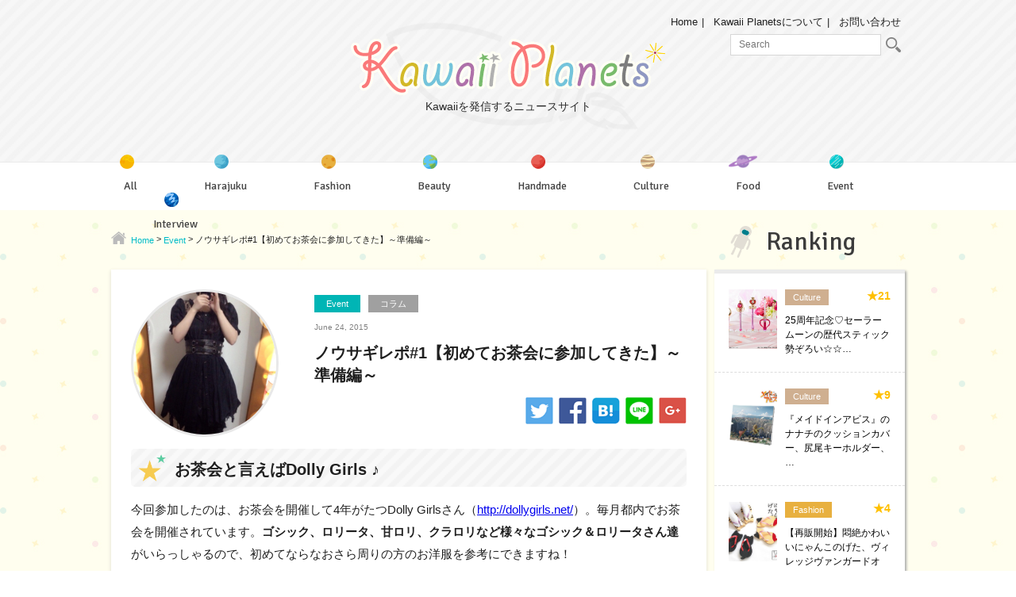

--- FILE ---
content_type: text/html; charset=UTF-8
request_url: https://kawaiiplanets.com/9426
body_size: 13666
content:
<!DOCTYPE html>
<html lang="ja">

<head>
	<meta charset="utf-8">
	<meta http-equiv="X-UA-Compatible" content="IE=edge">
	<meta name="viewport" content="width=device-width, initial-scale=1">
	<meta name="author" content="">

	<title>ノウサギレポ#1【初めてお茶会に参加してきた】～準備編～ | Kawaii Planets（カワイイプラネッツ）</title>
	<meta name="viewport" content="width=device-width, initial-scale=1, user-scalable=no;user-scalable=0;">
    <link href="https://fonts.googleapis.com/css?family=Signika" rel="stylesheet">
    <script type="text/javascript" src="/wp-content/themes/kawaii-planet/js/jquery.js" charset="UTF-8"></script>
    <script type="text/javascript" src="/wp-content/themes/kawaii-planet/js/masonry.pkgd.min.js" charset="UTF-8"></script>
    <script type="text/javascript" src="/wp-content/themes/kawaii-planet/js/function.js" charset="UTF-8"></script>
    <link type="text/css" rel="stylesheet" href="/wp-content/themes/kawaii-planet/css/normalize.css"/>
	
<!-- All In One SEO Pack 3.7.1[225,292] -->
<meta name="description"  content="こんにちは、ノウサギです。週末に、念願の「お茶会」に行ってきました！初めての参加だったので、「ドキドキドキドキ・・・」　きっと、初めてお茶会に参加するロリィタさんは、私のように分からないことや知りたいことも沢山あるかと思うので、少しでもお茶会のイメージが出来るように、ここでレポートしたいと思います！" />

<meta name="keywords"  content="algonquins,dolly girls,お茶会,初心者,event,コラム" />

<link rel="canonical" href="https://kawaiiplanets.com/9426" />
<meta property="og:type" content="article" />
<meta property="og:title" content="ノウサギレポ#1【初めてお茶会に参加してきた】～準備編～ | Kawaii Planets（カワイイプラネッツ）" />
<meta property="og:description" content="お茶会と言えばDolly Girls ♪ 今回参加したのは、お茶会を開催して4年がたつDolly Girlsさん（http://dollygirls.net/）。毎月都内でお茶会を開催されています。ゴシック、ロリータ、甘ロリ、クラロリなど様々なゴシック＆ロリータさん達がいらっしゃるので、初めてならなおさら周りの方のお洋服を参考にできますね！" />
<meta property="og:url" content="https://kawaiiplanets.com/9426" />
<meta property="og:site_name" content="Kawaii Planets（カワイイプラネッツ）" />
<meta property="og:image" content="https://kawaiiplanets.com/wp-content/uploads/2015/06/20150624124234-1024x1024.jpg" />
<meta property="article:published_time" content="2015-06-23T15:50:58Z" />
<meta property="article:modified_time" content="2017-01-26T03:30:39Z" />
<meta property="og:image:secure_url" content="https://kawaiiplanets.com/wp-content/uploads/2015/06/20150624124234-1024x1024.jpg" />
<meta name="twitter:card" content="summary" />
<meta name="twitter:title" content="ノウサギレポ#1【初めてお茶会に参加してきた】～準備編～ | Kawaii Planets（カワイイプラネッツ）" />
<meta name="twitter:description" content="お茶会と言えばDolly Girls ♪ 今回参加したのは、お茶会を開催して4年がたつDolly Girlsさん（http://dollygirls.net/）。毎月都内でお茶会を開催されています。ゴシック、ロリータ、甘ロリ、クラロリなど様々なゴシック＆ロリータさん達がいらっしゃるので、初めてならなおさら周りの方のお洋服を参考にできますね！" />
<meta name="twitter:image" content="https://kawaiiplanets.com/wp-content/uploads/2015/06/20150624124234-1024x1024.jpg" />
			<script type="text/javascript" >
				window.ga=window.ga||function(){(ga.q=ga.q||[]).push(arguments)};ga.l=+new Date;
				ga('create', 'UA-121405254-2', 'auto');
				// Plugins
				ga('require', 'outboundLinkTracker');
				ga('send', 'pageview');
			</script>
			<script async src="https://www.google-analytics.com/analytics.js"></script>
			<script async src="https://kawaiiplanets.com/wp-content/plugins/all-in-one-seo-pack/public/js/vendor/autotrack.js?ver=3.7.1"></script>
				<!-- All In One SEO Pack -->
<link rel='dns-prefetch' href='//s.w.org' />
		<script type="text/javascript">
			window._wpemojiSettings = {"baseUrl":"https:\/\/s.w.org\/images\/core\/emoji\/13.0.1\/72x72\/","ext":".png","svgUrl":"https:\/\/s.w.org\/images\/core\/emoji\/13.0.1\/svg\/","svgExt":".svg","source":{"concatemoji":"https:\/\/kawaiiplanets.com\/wp-includes\/js\/wp-emoji-release.min.js?ver=5.6.16"}};
			!function(e,a,t){var n,r,o,i=a.createElement("canvas"),p=i.getContext&&i.getContext("2d");function s(e,t){var a=String.fromCharCode;p.clearRect(0,0,i.width,i.height),p.fillText(a.apply(this,e),0,0);e=i.toDataURL();return p.clearRect(0,0,i.width,i.height),p.fillText(a.apply(this,t),0,0),e===i.toDataURL()}function c(e){var t=a.createElement("script");t.src=e,t.defer=t.type="text/javascript",a.getElementsByTagName("head")[0].appendChild(t)}for(o=Array("flag","emoji"),t.supports={everything:!0,everythingExceptFlag:!0},r=0;r<o.length;r++)t.supports[o[r]]=function(e){if(!p||!p.fillText)return!1;switch(p.textBaseline="top",p.font="600 32px Arial",e){case"flag":return s([127987,65039,8205,9895,65039],[127987,65039,8203,9895,65039])?!1:!s([55356,56826,55356,56819],[55356,56826,8203,55356,56819])&&!s([55356,57332,56128,56423,56128,56418,56128,56421,56128,56430,56128,56423,56128,56447],[55356,57332,8203,56128,56423,8203,56128,56418,8203,56128,56421,8203,56128,56430,8203,56128,56423,8203,56128,56447]);case"emoji":return!s([55357,56424,8205,55356,57212],[55357,56424,8203,55356,57212])}return!1}(o[r]),t.supports.everything=t.supports.everything&&t.supports[o[r]],"flag"!==o[r]&&(t.supports.everythingExceptFlag=t.supports.everythingExceptFlag&&t.supports[o[r]]);t.supports.everythingExceptFlag=t.supports.everythingExceptFlag&&!t.supports.flag,t.DOMReady=!1,t.readyCallback=function(){t.DOMReady=!0},t.supports.everything||(n=function(){t.readyCallback()},a.addEventListener?(a.addEventListener("DOMContentLoaded",n,!1),e.addEventListener("load",n,!1)):(e.attachEvent("onload",n),a.attachEvent("onreadystatechange",function(){"complete"===a.readyState&&t.readyCallback()})),(n=t.source||{}).concatemoji?c(n.concatemoji):n.wpemoji&&n.twemoji&&(c(n.twemoji),c(n.wpemoji)))}(window,document,window._wpemojiSettings);
		</script>
		<style type="text/css">
img.wp-smiley,
img.emoji {
	display: inline !important;
	border: none !important;
	box-shadow: none !important;
	height: 1em !important;
	width: 1em !important;
	margin: 0 .07em !important;
	vertical-align: -0.1em !important;
	background: none !important;
	padding: 0 !important;
}
</style>
	<link rel='stylesheet' id='wp-block-library-css'  href='https://kawaiiplanets.com/wp-includes/css/dist/block-library/style.min.css?ver=5.6.16' type='text/css' media='all' />
<style id='wp-block-library-inline-css' type='text/css'>
.has-text-align-justify{text-align:justify;}
</style>
<link rel='stylesheet' id='contact-form-7-css'  href='https://kawaiiplanets.com/wp-content/plugins/contact-form-7/includes/css/styles.css?ver=5.3.1' type='text/css' media='all' />
<link rel='stylesheet' id='menu-image-css'  href='https://kawaiiplanets.com/wp-content/plugins/menu-image/includes/css/menu-image.css?ver=2.9.6' type='text/css' media='all' />
<link rel='stylesheet' id='social-widget-css'  href='https://kawaiiplanets.com/wp-content/plugins/social-media-widget/social_widget.css?ver=5.6.16' type='text/css' media='all' />
<link rel='stylesheet' id='wordpress-popular-posts-css-css'  href='https://kawaiiplanets.com/wp-content/plugins/wordpress-popular-posts/assets/css/wpp.css?ver=5.2.4' type='text/css' media='all' />
<link rel='stylesheet' id='style-css'  href='https://kawaiiplanets.com/wp-content/themes/kawaii-planet/style.css?ver=5.6.16' type='text/css' media='all' />
<link rel='stylesheet' id='wp-members-css'  href='https://kawaiiplanets.com/wp-content/plugins/wp-members/assets/css/forms/generic-no-float.min.css?ver=3.3.7.1' type='text/css' media='all' />
<link rel='stylesheet' id='jetpack_css-css'  href='https://kawaiiplanets.com/wp-content/plugins/jetpack/css/jetpack.css?ver=9.2.4' type='text/css' media='all' />
<link rel='stylesheet' id='OpenSans-css'  href='//fonts.googleapis.com/css?family=Open+Sans%3A400%2C600%2C700%2C800&#038;ver=5.6.16' type='text/css' media='all' />
<script type='text/javascript' src='https://kawaiiplanets.com/wp-includes/js/jquery/jquery.min.js?ver=3.5.1' id='jquery-core-js'></script>
<script type='text/javascript' src='https://kawaiiplanets.com/wp-includes/js/jquery/jquery-migrate.min.js?ver=3.3.2' id='jquery-migrate-js'></script>
<script type='text/javascript' src='https://kawaiiplanets.com/wp-content/plugins/lunametrics_socialengagement/js/ga_social_tracking.js?ver=5.6.16' id='gasocialtracking-js'></script>
<script type='text/javascript' src='https://kawaiiplanets.com/wp-content/plugins/lunametrics_socialengagement/js/head_twitter_linkedin.js?ver=5.6.16' id='twitterlinkedin-js'></script>
<script type='application/json' id='wpp-json'>
{"sampling_active":0,"sampling_rate":100,"ajax_url":"https:\/\/kawaiiplanets.com\/wp-json\/wordpress-popular-posts\/v1\/popular-posts","ID":9426,"token":"5752d816c9","lang":0,"debug":0}
</script>
<script type='text/javascript' src='https://kawaiiplanets.com/wp-content/plugins/wordpress-popular-posts/assets/js/wpp.min.js?ver=5.2.4' id='wpp-js-js'></script>
<link rel="https://api.w.org/" href="https://kawaiiplanets.com/wp-json/" /><link rel="alternate" type="application/json" href="https://kawaiiplanets.com/wp-json/wp/v2/posts/9426" /><link rel="EditURI" type="application/rsd+xml" title="RSD" href="https://kawaiiplanets.com/xmlrpc.php?rsd" />
<link rel="wlwmanifest" type="application/wlwmanifest+xml" href="https://kawaiiplanets.com/wp-includes/wlwmanifest.xml" /> 
<meta name="generator" content="WordPress 5.6.16" />
<link rel='shortlink' href='https://kawaiiplanets.com/?p=9426' />
<link rel="alternate" type="application/json+oembed" href="https://kawaiiplanets.com/wp-json/oembed/1.0/embed?url=https%3A%2F%2Fkawaiiplanets.com%2F9426" />
<link rel="alternate" type="text/xml+oembed" href="https://kawaiiplanets.com/wp-json/oembed/1.0/embed?url=https%3A%2F%2Fkawaiiplanets.com%2F9426&#038;format=xml" />
<!-- Favicon Rotator -->
<link rel="shortcut icon" href="https://kawaiiplanets.com/wp-content/uploads/2017/02/nav02_icon1-16x16.png" />
<!-- End Favicon Rotator -->

<!-- BEGIN: WP Social Bookmarking Light HEAD -->


<script>
    (function (d, s, id) {
        var js, fjs = d.getElementsByTagName(s)[0];
        if (d.getElementById(id)) return;
        js = d.createElement(s);
        js.id = id;
        js.src = "//connect.facebook.net/en_US/sdk.js#xfbml=1&version=v2.7";
        fjs.parentNode.insertBefore(js, fjs);
    }(document, 'script', 'facebook-jssdk'));
</script>

<style type="text/css">
    .wp_social_bookmarking_light{
    border: 0 !important;
    padding: 10px 0 20px 0 !important;
    margin: 0 !important;
}
.wp_social_bookmarking_light div{
    float: left !important;
    border: 0 !important;
    padding: 0 !important;
    margin: 0 5px 0px 0 !important;
    min-height: 30px !important;
    line-height: 18px !important;
    text-indent: 0 !important;
}
.wp_social_bookmarking_light img{
    border: 0 !important;
    padding: 0;
    margin: 0;
    vertical-align: top !important;
}
.wp_social_bookmarking_light_clear{
    clear: both !important;
}
#fb-root{
    display: none;
}
.wsbl_twitter{
    width: 100px;
}
.wsbl_facebook_like iframe{
    max-width: none !important;
}
</style>
<!-- END: WP Social Bookmarking Light HEAD -->
<!-- ## NXS/OG ## --><!-- ## NXSOGTAGS ## --><!-- ## NXS/OG ## -->
<!-- Enhancing CSS Plugin -->
<link rel="stylesheet" href="https://kawaiiplanets.com/EnhancingCSS.css" type="text/css" />

<body>
    <header>
        <div id="header_wrapper">
            <div class="container">
                <div id="sp_nav">
                    <span id="line01"></span>
                    <span id="line02"></span>
                    <span id="line03"></span>
                </div>

                                <div id="head_logo">
                    <a href="https://kawaiiplanets.com/"><div><img src="/wp-content/themes/kawaii-planet/images/logo.png" alt="Kawaii Planets"/></div>
                    <p id="logo_p">Kawaiiを発信するニュースサイト</p></a>
                </div>
                
                <div id="mininav" class="clearfix">
                    <ul>
                        <li><a href="https://kawaiiplanets.com/">Home</a></li>
                        <li><a href="https://kawaiiplanets.com/about">Kawaii Planetsについて</a></li>
                        <li><a href="https://kawaiiplanets.com/contact">お問い合わせ</a></li>
                    </ul> 
                    <div id="head_search">
                    	<form method="get" id="searchform" action="https://kawaiiplanets.com/">
                        	<input type="search" value="" name="s" id="s" placeholder="Search"/>
                        	<button type="submit" id="searchsubmit" value="" class="btn"><img src="/wp-content/themes/kawaii-planet/images/search_icon.png" alt="search"/></button>
                        </form>
                    </div>
                </div>

                <div id="sp_search_btn"><img src="/wp-content/themes/kawaii-planet/images/sp_search.png" alt="search"/></div>

                <div id="sp_search">
                    <form method="get" id="searchform_sp" action="https://kawaiiplanets.com/">
                        <input type="search" value="" name="s" id="s" placeholder="検索キーワードを入力"/>
                        <button type="submit" id="searchsubmit" value="">検索</button>
                    </form>
                    <a class="close" href="#"><img src="/wp-content/themes/kawaii-planet/images/search_close.png" alt="X"/></a>
                </div>

                <nav id="main_nav" class="clearfix">
                	<div id="main_nav_wrap">
	                    <h6>Category</h6>
	                    <div class="menu-category-menu-container"><ul id="head_cat" class="menu"><li id="menu-item-32820" class="menu-item menu-item-type-post_type menu-item-object-page current_page_parent menu-item-32820"><a href="https://kawaiiplanets.com/all" class="menu-image-title-after menu-image-not-hovered"><img width="31" height="31" src="https://kawaiiplanets.com/wp-content/uploads/2017/01/nav01_icon1.png" class="menu-image menu-image-title-after" alt="" loading="lazy" /><span class="menu-image-title-after menu-image-title">All</span></a></li>
<li id="menu-item-32821" class="menu-item menu-item-type-taxonomy menu-item-object-category menu-item-32821"><a href="https://kawaiiplanets.com/category/harajuku" class="menu-image-title-after menu-image-not-hovered"><img width="31" height="32" src="https://kawaiiplanets.com/wp-content/uploads/2017/01/nav02_icon1.png" class="menu-image menu-image-title-after" alt="" loading="lazy" /><span class="menu-image-title-after menu-image-title">Harajuku</span></a></li>
<li id="menu-item-32822" class="menu-item menu-item-type-taxonomy menu-item-object-category menu-item-32822"><a href="https://kawaiiplanets.com/category/fashion" class="menu-image-title-after menu-image-not-hovered"><img width="31" height="32" src="https://kawaiiplanets.com/wp-content/uploads/2017/01/nav03_icon1.png" class="menu-image menu-image-title-after" alt="" loading="lazy" /><span class="menu-image-title-after menu-image-title">Fashion</span></a></li>
<li id="menu-item-32823" class="menu-item menu-item-type-taxonomy menu-item-object-category menu-item-32823"><a href="https://kawaiiplanets.com/category/beauty" class="menu-image-title-after menu-image-not-hovered"><img width="30" height="31" src="https://kawaiiplanets.com/wp-content/uploads/2017/01/nav04_icon1.png" class="menu-image menu-image-title-after" alt="" loading="lazy" /><span class="menu-image-title-after menu-image-title">Beauty</span></a></li>
<li id="menu-item-32824" class="menu-item menu-item-type-taxonomy menu-item-object-category menu-item-32824"><a href="https://kawaiiplanets.com/category/handmade" class="menu-image-title-after menu-image-not-hovered"><img width="31" height="32" src="https://kawaiiplanets.com/wp-content/uploads/2017/01/nav05_icon1.png" class="menu-image menu-image-title-after" alt="" loading="lazy" /><span class="menu-image-title-after menu-image-title">Handmade</span></a></li>
<li id="menu-item-32825" class="menu-item menu-item-type-taxonomy menu-item-object-category menu-item-32825"><a href="https://kawaiiplanets.com/category/culture" class="menu-image-title-after menu-image-not-hovered"><img width="32" height="32" src="https://kawaiiplanets.com/wp-content/uploads/2017/01/nav06_icon1.png" class="menu-image menu-image-title-after" alt="" loading="lazy" /><span class="menu-image-title-after menu-image-title">Culture</span></a></li>
<li id="menu-item-32826" class="menu-item menu-item-type-taxonomy menu-item-object-category menu-item-32826"><a href="https://kawaiiplanets.com/category/food" class="menu-image-title-after menu-image-not-hovered"><img width="48" height="22" src="https://kawaiiplanets.com/wp-content/uploads/2017/01/nav07_icon-48x221.png" class="menu-image menu-image-title-after" alt="" loading="lazy" /><span class="menu-image-title-after menu-image-title">Food</span></a></li>
<li id="menu-item-32827" class="menu-item menu-item-type-taxonomy menu-item-object-category current-post-ancestor current-menu-parent current-post-parent menu-item-32827"><a href="https://kawaiiplanets.com/category/event" class="menu-image-title-after menu-image-not-hovered"><img width="31" height="32" src="https://kawaiiplanets.com/wp-content/uploads/2017/01/nav08_icon1.png" class="menu-image menu-image-title-after" alt="" loading="lazy" /><span class="menu-image-title-after menu-image-title">Event</span></a></li>
<li id="menu-item-32828" class="menu-item menu-item-type-taxonomy menu-item-object-category menu-item-32828"><a href="https://kawaiiplanets.com/category/interview" class="menu-image-title-after menu-image-not-hovered"><img width="31" height="31" src="https://kawaiiplanets.com/wp-content/uploads/2017/01/nav09_icon1.png" class="menu-image menu-image-title-after" alt="" loading="lazy" /><span class="menu-image-title-after menu-image-title">Interview</span></a></li>
</ul></div>	                    <h6>About Us</h6>
                        <div class="menu-about-head-container"><ul id="head_about" class="menu"><li id="menu-item-32797" class="menu-item menu-item-type-post_type menu-item-object-page menu-item-32797"><a href="https://kawaiiplanets.com/about">Kawaii Planetsについて</a></li>
<li id="menu-item-32798" class="menu-item menu-item-type-post_type menu-item-object-page menu-item-32798"><a href="https://kawaiiplanets.com/press">プレスリリース募集</a></li>
<li id="menu-item-32799" class="menu-item menu-item-type-post_type menu-item-object-page menu-item-32799"><a href="https://kawaiiplanets.com/coverage">取材依頼</a></li>
<li id="menu-item-32800" class="menu-item menu-item-type-post_type menu-item-object-page menu-item-32800"><a href="https://kawaiiplanets.com/contact">お問い合わせ</a></li>
</ul></div>	                </div>
                </nav>

            </div>
        </div>
    </header>
    <div id="overlay"></div>
    <div id="wrap" class="clearfix"><div class="container">
    <div class="left-column blog-page">
        <div class="breadcrumbs" typeof="BreadcrumbList">
            <!-- Breadcrumb NavXT 6.6.0 -->
<span property="itemListElement" typeof="ListItem"><a property="item" typeof="WebPage" title="Go to Kawaii Planets（カワイイプラネッツ）." href="https://kawaiiplanets.com" class="home"><span property="name">Home</span></a><meta property="position" content="1"></span> &gt; <span property="itemListElement" typeof="ListItem"><a property="item" typeof="WebPage" title="Go to the Event category archives." href="https://kawaiiplanets.com/category/event" class="taxonomy category"><span property="name">Event</span></a><meta property="position" content="2"></span> &gt; <span property="itemListElement" typeof="ListItem"><span property="name">ノウサギレポ#1【初めてお茶会に参加してきた】～準備編～</span><meta property="position" content="3"></span>        </div>
        <div class="blog_post_wrap">
                            <div class="clearfix">
                                    <div class="blog-post">
	<div class="clearfix">
		<div class="blog-featured-image">
			<img src="https://kawaiiplanets.com/wp-content/plugins/lazy-load/images/1x1.trans.gif" data-lazy-src="https://kawaiiplanets.com/wp-content/uploads/2015/06/20150624124234.jpg" width="768" height="768" class="attachment-medium_large size-medium_large wp-post-image" alt loading="lazy" srcset="https://kawaiiplanets.com/wp-content/uploads/2015/06/20150624124234.jpg 1200w, https://kawaiiplanets.com/wp-content/uploads/2015/06/20150624124234-150x150.jpg 150w, https://kawaiiplanets.com/wp-content/uploads/2015/06/20150624124234-300x300.jpg 300w, https://kawaiiplanets.com/wp-content/uploads/2015/06/20150624124234-1024x1024.jpg 1024w" sizes="(max-width: 768px) 100vw, 768px"><noscript><img width="768" height="768" src="https://kawaiiplanets.com/wp-content/uploads/2015/06/20150624124234.jpg" class="attachment-medium_large size-medium_large wp-post-image" alt="" loading="lazy" srcset="https://kawaiiplanets.com/wp-content/uploads/2015/06/20150624124234.jpg 1200w, https://kawaiiplanets.com/wp-content/uploads/2015/06/20150624124234-150x150.jpg 150w, https://kawaiiplanets.com/wp-content/uploads/2015/06/20150624124234-300x300.jpg 300w, https://kawaiiplanets.com/wp-content/uploads/2015/06/20150624124234-1024x1024.jpg 1024w" sizes="(max-width: 768px) 100vw, 768px" /></noscript>		</div>
		<div class="blog-info">		
			<ul class="blog-cat post-cat clearfix">

			<li><a href="https://kawaiiplanets.com/category/event" title="Event" class="cat-tag-651">Event</a></li><li><a href="https://kawaiiplanets.com/category/column" title="コラム" class="cat-tag-49">コラム</a></li>
			</ul>
			<p class="blog-post-meta">June 24, 2015</p>
			<h1 class="blog-post-title">ノウサギレポ#1【初めてお茶会に参加してきた】～準備編～</h1>

			<div class="square-social">
							<a href="http://twitter.com/share?url=https://kawaiiplanets.com/9426" target="_blank"><img src="/wp-content/themes/kawaii-planet/images/sq_tw.png" alt="Twitter"></a>
				<a href="http://www.facebook.com/share.php?u=https://kawaiiplanets.com/9426" onclick="window.open(this.href, 'FBwindow', 'width=650, height=450, menubar=no, toolbar=no, scrollbars=yes'); return false;"><img src="/wp-content/themes/kawaii-planet/images/sq_fa.png" alt="Facebook"></a>
				<a href="http://b.hatena.ne.jp/entry/https://kawaiiplanets.com/9426" class="hatena-bookmark-button" data-hatena-bookmark-layout="simple" title=""><img src="/wp-content/themes/kawaii-planet/images/sq_b.png" alt="はてなブックマーク" /></a>
				<script type="text/javascript" src="//b.st-hatena.com/js/bookmark_button.js" charset="utf-8" async="async"></script>
				<a href="http://line.me/R/msg/text/?https://kawaiiplanets.com/9426" target="_blank"><img src="/wp-content/themes/kawaii-planet/images/sq_li.png" alt="LINE"></a>
				<a href="https://plus.google.com/share?url=https://kawaiiplanets.com/9426" onclick="window.open(this.href, 'Gwindow', 'width=650, height=450, menubar=no, toolbar=no, scrollbars=yes'); return false;"><img src="/wp-content/themes/kawaii-planet/images/sq_goo.png" alt="Google+"></a>
			</div>
		</div>
	</div>
	
	<div class="blog-content">
		
		
		<!-- Render Custom Fields 1 -->
		
		
		
		
		
		
		
		<!-- /Render Custom Fields 1 -->


		<!-- Render Custom Fields 2 -->
		
		
		
		
		
		
		
		<!-- /Render Custom Fields 2 -->


		<!-- Render Custom Fields 3 -->
		
		
		
		
		
		
		
		<!-- /Render Custom Fields 3 -->


		<!-- Render Custom Fields 4 -->
		
		
		
		
		
		
		
		<!-- /Render Custom Fields 4 -->


		<!-- Render Custom Fields 5 -->
		
		
		
		
		
		
		
		<!-- /Render Custom Fields 5 -->


		<!-- Render Custom Fields 6 -->
		
		
		
		
		
		
		
		<!-- /Render Custom Fields 6 -->


		<!-- Render Custom Fields 7 -->
		
		
		
		
		
		
		
		<!-- /Render Custom Fields 7 -->


		<!-- Render Custom Fields 8 -->
		
		
		
		
		
		
		
		<!-- /Render Custom Fields 8 -->


		<!-- Render Custom Fields 9 -->
		
		
		
		
		
		
		
		<!-- /Render Custom Fields 9 -->


		<!-- Render Custom Fields 10 -->
		
		
		
		
		
		
		
		<!-- /Render Custom Fields 10 -->


	<h2>お茶会と言えばDolly Girls ♪</h2>
<p>今回参加したのは、お茶会を開催して4年がたつDolly Girlsさん（<a href="http://dollygirls.net/" target="_blank">http://dollygirls.net/</a>）。毎月都内でお茶会を開催されています。<strong>ゴシック、ロリータ、甘ロリ、クラロリなど様々なゴシック＆ロリータさん達</strong>がいらっしゃるので、初めてならなおさら周りの方のお洋服を参考にできますね！</p>
<p><span style="text-decoration: underline">初心者歓迎のお茶</span>会で、これからお洋服を買う人の相談も乗ってくれる！というテーマでしたので、初心者の私も安心して参加できました。</p>
<p>Dolly Girlsさんは、お茶会前に参加者限定で参加できる掲示板があるので、ここで会話することも出来るんです。まずは挨拶を書き込みますφ(ﾟ-ﾟ=)</p>
<p><img src="https://kawaiiplanets.com/wp-content/plugins/lazy-load/images/1x1.trans.gif" data-lazy-src="http://dollygirls.net/images/logo.png" loading="lazy" class="alignnone" alt width="146" height="116"><noscript><img loading="lazy" class="alignnone" src="http://dollygirls.net/images/logo.png" alt="" width="146" height="116" /></noscript>　</p>
<pre>引用：<a href="http://dollygirls.net/" target="_blank">dollygirls.net</a></pre>
<p>掲示板を見ていると、<strong>あ！！どうやら、同じく初心者の方がいるようです！</strong>ちょっと安心しました。</p>
<p>&nbsp;</p>
<h2>お茶会当日のコーデとお買いもの</h2>
<p>お茶会は、以前に購入した黒の<strong><a href="http://www.algonquins.co.jp/" target="_blank">ALGONQUINS</a>のワンピース</strong>を着よう！と思っているのですが、まだまだトータルでコーデが出来るようなアイテムがありません。私は古着やパンクっぽい服装を日常的に着ているので、可愛いロリータやゴスロリのお洋服やアイテムを持っていないんです。</p>
<p>そこで、<strong>ゴシック系のファッション</strong>を好んでおられる「<strong>クマ先輩</strong>」に相談してみました。相談内容はこんな感じ。</p>
<p><img src="https://kawaiiplanets.com/wp-content/plugins/lazy-load/images/1x1.trans.gif" data-lazy-src="https://kawaiiplanets.com/wp-content/uploads/2015/06/100usa.png" loading="lazy" class="alignnone size-full wp-image-9391" alt="100usa" width="100" height="131"><noscript><img loading="lazy" class="alignnone size-full wp-image-9391" src="https://kawaiiplanets.com/wp-content/uploads/2015/06/100usa.png" alt="100usa" width="100" height="131" /></noscript>　　<strong>「教えてクマ先輩(*^(エ)^)ノ」</strong>　<img src="https://kawaiiplanets.com/wp-content/plugins/lazy-load/images/1x1.trans.gif" data-lazy-src="https://kawaiiplanets.com/wp-content/uploads/2015/06/100.png" loading="lazy" class="alignnone size-full wp-image-9390" alt="100" width="100" height="92"><noscript><img loading="lazy" class="alignnone size-full wp-image-9390" src="https://kawaiiplanets.com/wp-content/uploads/2015/06/100.png" alt="100" width="100" height="92" /></noscript></p>
<p>&nbsp;</p>
<p>・ALGONQUINSのワンピースを着たい<br />・ゴシックロリータにしたいので、何と合わせたらよいか<br />・スチームパンク的な要素も取り入れたい</p>
<p>ちょっと余談ですが、私は昔から、<strong>色々なテイストの服を自分なりに組み合わせて着るのが好き</strong>です。何系と一言では言えません。古着屋さんで買う事もあれば、母のお下がりの服を着ることもあり、美術館やギャラリーでアクセを買ったり、自分で布を買ってきて、デザイナーさんに依頼をして服をこしらえてもらったり、、そんな風に、自分の好きなものを様々なテイストのファッションから見つけてきます。</p>
<p>そこで今回のお茶会に参加する中で、<br /> <strong>「ブランドを問わず可愛いと思ったアイテムを組み合わせて、自分の好きなゴシックロリータスタイルを見つける」</strong><br /> を目標にしました！</p>
<p>実際にお買い物をしたのは、クマ先輩がこちらに記事にしているので、是非見てくださいね。<br /><a href="https://kawaiiplanets.com/9385" target="_blank">ゴシック＆ロリータコーデ原宿お買い物ツアー　第1回　with守P</a></p>
<p>ちなみに、こんな感じで当日は行きましたよ！</p>
<p>・ALGONQUINSのワンピース　ヘッドアクセ<br />・SEX POTのスカート<br />・h.NAOTOのベルト<br />・PUTUMAYOの靴下</p>
<p><img src="https://kawaiiplanets.com/wp-content/plugins/lazy-load/images/1x1.trans.gif" data-lazy-src="https://kawaiiplanets.com/wp-content/uploads/2015/06/08.png" loading="lazy" class="alignnone size-full wp-image-9407" alt="08" width="400" height="533" srcset="https://kawaiiplanets.com/wp-content/uploads/2015/06/08.png 400w, https://kawaiiplanets.com/wp-content/uploads/2015/06/08-225x300.png 225w, https://kawaiiplanets.com/wp-content/uploads/2015/06/08-113x150.png 113w" sizes="(max-width: 400px) 100vw, 400px"><noscript><img loading="lazy" class="alignnone size-full wp-image-9407" src="https://kawaiiplanets.com/wp-content/uploads/2015/06/08.png" alt="08" width="400" height="533" srcset="https://kawaiiplanets.com/wp-content/uploads/2015/06/08.png 400w, https://kawaiiplanets.com/wp-content/uploads/2015/06/08-225x300.png 225w, https://kawaiiplanets.com/wp-content/uploads/2015/06/08-113x150.png 113w" sizes="(max-width: 400px) 100vw, 400px" /></noscript></p>
<p>写真には載っていませんが、</p>
<p>・ケニアの手作りネックレス<br />・MISSONIの黒のカバン<br />・通販で買った安い厚底靴（黒）</p>
<p>で、全身コーデの完成です。ね、バラバラでしょう。（笑）</p>
<p><strong>パニエはあったほうがコルセット風のベルトとも相性が良かった</strong>のですが、黒のパニエの手持ちがなかったので断念しました。パニエは無いですが、腰骨が結構しっかりしているので問題なくスカートの膨らみもあり、バランスが取れました。（お茶会当日にその話をしたら、Dolly Girls主催者のLadyさんから、天然のパニエですね！と仰ってもらったので、何だか得した気がしました笑）</p>
<p>自分的にはゴスロリでコーデしたつもりなのですが、いろんな要素が入っていて、もはや何系なのかは分かりません。</p>
<p>「本当にこれでお茶会に行っていいのかな」</p>
<p>「ちゃんとゴシック&amp;ロリータになれてるのかな」</p>
<p>と、若干不安になりましたが、何よりも、</p>
<p><strong>「自分が気に入った服を着たいように着ているので、これで良し！」</strong></p>
<p>と思い、お茶会用コーデの準備を終えました。　あと2日たてばお茶会の当日です。</p>
<p>&nbsp;</p>
<p>準備編はこれで終了！　次回はお茶会当日編をお送りします。お楽しみに！</p>
		
	</div>

	<div class="blog-content-bottom">
		<ul class="bottom-cat">

		<li><a href="https://kawaiiplanets.com/category/event" title="Event" class="cat-651">Event</a></li><li><a href="https://kawaiiplanets.com/category/column" title="コラム" class="cat-49">コラム</a></li>
		</ul>

		<ul class="blog-tag post-tag">
			<li><a href="https://kawaiiplanets.com/tag/algonquins">ALGONQUINS</a></li><li><a href="https://kawaiiplanets.com/tag/dolly-girls">Dolly Girls</a></li><li><a href="https://kawaiiplanets.com/tag/%e3%81%8a%e8%8c%b6%e4%bc%9a">お茶会</a></li><li><a href="https://kawaiiplanets.com/tag/%e5%88%9d%e5%bf%83%e8%80%85">初心者</a></li>		</ul>

		<div class="share-btn clearfix">
			<a class="fa-btn" href="http://www.facebook.com/share.php?u=https://kawaiiplanets.com/9426" onclick="window.open(this.href, 'FBwindow', 'width=650, height=450, menubar=no, toolbar=no, scrollbars=yes'); return false;">Share</a>
			<a class="tw-btn" href="http://twitter.com/share?url=https://kawaiiplanets.com/9426" target="_blank">Tweet</a>
		</div>
	</div>

	</div><!-- /.blog-post -->                </div>
                    </div>


                    <div>
                <div class="related-item-wrapper">
                    <h2>Recommend Posts</h2>

                    <div class="clearfix">
                                                    <article class="related-item post cat-651">
                                <a class="clearfix" href="https://kawaiiplanets.com/9385">
                                    <div class="article_image">
                                        <img src="https://kawaiiplanets.com/wp-content/plugins/lazy-load/images/1x1.trans.gif" data-lazy-src="https://kawaiiplanets.com/wp-content/uploads/2015/06/03-113x150.png" width="113" height="150" class="attachment-post-thumbnail size-post-thumbnail wp-post-image" alt loading="lazy" srcset="https://kawaiiplanets.com/wp-content/uploads/2015/06/03-113x150.png 113w, https://kawaiiplanets.com/wp-content/uploads/2015/06/03-225x300.png 225w, https://kawaiiplanets.com/wp-content/uploads/2015/06/03.png 400w" sizes="(max-width: 113px) 100vw, 113px"><noscript><img width="113" height="150" src="https://kawaiiplanets.com/wp-content/uploads/2015/06/03-113x150.png" class="attachment-post-thumbnail size-post-thumbnail wp-post-image" alt="" loading="lazy" srcset="https://kawaiiplanets.com/wp-content/uploads/2015/06/03-113x150.png 113w, https://kawaiiplanets.com/wp-content/uploads/2015/06/03-225x300.png 225w, https://kawaiiplanets.com/wp-content/uploads/2015/06/03.png 400w" sizes="(max-width: 113px) 100vw, 113px" /></noscript>                                    </div>
                                    <div class="article_info">
                                        <div class="article_meta clearfix">
                                            <div class="category"><span
                                                    class="cat-tag-651">Event</span>
                                            </div>
                                            <div class="like">★1,485</div>
                                        </div>
                                        <h3 class="article_title">ゴシック＆ロリータコーデ原宿お買い物ツアー　第1回…</h3>
                                    </div>
                                    <div class="image_mask"></div>
                                </a>
                            </article>
                                                        <article class="related-item post cat-4">
                                <a class="clearfix" href="https://kawaiiplanets.com/36002">
                                    <div class="article_image">
                                        <img src="https://kawaiiplanets.com/wp-content/plugins/lazy-load/images/1x1.trans.gif" data-lazy-src="https://kawaiiplanets.com/wp-content/uploads/2017/02/01.png" width="508" height="248" class="attachment-post-thumbnail size-post-thumbnail wp-post-image" alt loading="lazy" srcset="https://kawaiiplanets.com/wp-content/uploads/2017/02/01.png 508w, https://kawaiiplanets.com/wp-content/uploads/2017/02/01-500x244.png 500w, https://kawaiiplanets.com/wp-content/uploads/2017/02/01-350x171.png 350w, https://kawaiiplanets.com/wp-content/uploads/2017/02/01-24x12.png 24w, https://kawaiiplanets.com/wp-content/uploads/2017/02/01-36x18.png 36w, https://kawaiiplanets.com/wp-content/uploads/2017/02/01-48x23.png 48w" sizes="(max-width: 508px) 100vw, 508px"><noscript><img width="508" height="248" src="https://kawaiiplanets.com/wp-content/uploads/2017/02/01.png" class="attachment-post-thumbnail size-post-thumbnail wp-post-image" alt="" loading="lazy" srcset="https://kawaiiplanets.com/wp-content/uploads/2017/02/01.png 508w, https://kawaiiplanets.com/wp-content/uploads/2017/02/01-500x244.png 500w, https://kawaiiplanets.com/wp-content/uploads/2017/02/01-350x171.png 350w, https://kawaiiplanets.com/wp-content/uploads/2017/02/01-24x12.png 24w, https://kawaiiplanets.com/wp-content/uploads/2017/02/01-36x18.png 36w, https://kawaiiplanets.com/wp-content/uploads/2017/02/01-48x23.png 48w" sizes="(max-width: 508px) 100vw, 508px" /></noscript>                                    </div>
                                    <div class="article_info">
                                        <div class="article_meta clearfix">
                                            <div class="category"><span
                                                    class="cat-tag-4">Fashion</span>
                                            </div>
                                            <div class="like">★21,872</div>
                                        </div>
                                        <h3 class="article_title">【お茶会】こんなルールがあるって知ってた？【ロリィ…</h3>
                                    </div>
                                    <div class="image_mask"></div>
                                </a>
                            </article>
                                                        <article class="related-item post cat-651">
                                <a class="clearfix" href="https://kawaiiplanets.com/9624">
                                    <div class="article_image">
                                        <img src="https://kawaiiplanets.com/wp-content/plugins/lazy-load/images/1x1.trans.gif" data-lazy-src="https://kawaiiplanets.com/wp-content/uploads/2015/06/IMG_90651-150x100.jpg" width="150" height="100" class="attachment-post-thumbnail size-post-thumbnail wp-post-image" alt loading="lazy" srcset="https://kawaiiplanets.com/wp-content/uploads/2015/06/IMG_90651-150x100.jpg 150w, https://kawaiiplanets.com/wp-content/uploads/2015/06/IMG_90651-300x200.jpg 300w, https://kawaiiplanets.com/wp-content/uploads/2015/06/IMG_90651-1024x683.jpg 1024w" sizes="(max-width: 150px) 100vw, 150px"><noscript><img width="150" height="100" src="https://kawaiiplanets.com/wp-content/uploads/2015/06/IMG_90651-150x100.jpg" class="attachment-post-thumbnail size-post-thumbnail wp-post-image" alt="" loading="lazy" srcset="https://kawaiiplanets.com/wp-content/uploads/2015/06/IMG_90651-150x100.jpg 150w, https://kawaiiplanets.com/wp-content/uploads/2015/06/IMG_90651-300x200.jpg 300w, https://kawaiiplanets.com/wp-content/uploads/2015/06/IMG_90651-1024x683.jpg 1024w" sizes="(max-width: 150px) 100vw, 150px" /></noscript>                                    </div>
                                    <div class="article_info">
                                        <div class="article_meta clearfix">
                                            <div class="category"><span
                                                    class="cat-tag-651">Event</span>
                                            </div>
                                            <div class="like">★1,984</div>
                                        </div>
                                        <h3 class="article_title">ノウサギレポ#2【初めてお茶会に参加してきた】～当…</h3>
                                    </div>
                                    <div class="image_mask"></div>
                                </a>
                            </article>
                                                        <article class="related-item post cat-651">
                                <a class="clearfix" href="https://kawaiiplanets.com/18000">
                                    <div class="article_image">
                                        <img src="https://kawaiiplanets.com/wp-content/plugins/lazy-load/images/1x1.trans.gif" data-lazy-src="https://kawaiiplanets.com/wp-content/uploads/2016/04/unnamed-106x150.jpg" width="106" height="150" class="attachment-post-thumbnail size-post-thumbnail wp-post-image" alt loading="lazy" srcset="https://kawaiiplanets.com/wp-content/uploads/2016/04/unnamed-106x150.jpg 106w, https://kawaiiplanets.com/wp-content/uploads/2016/04/unnamed-212x300.jpg 212w, https://kawaiiplanets.com/wp-content/uploads/2016/04/unnamed-724x1024.jpg 724w, https://kawaiiplanets.com/wp-content/uploads/2016/04/unnamed.jpg 905w" sizes="(max-width: 106px) 100vw, 106px"><noscript><img width="106" height="150" src="https://kawaiiplanets.com/wp-content/uploads/2016/04/unnamed-106x150.jpg" class="attachment-post-thumbnail size-post-thumbnail wp-post-image" alt="" loading="lazy" srcset="https://kawaiiplanets.com/wp-content/uploads/2016/04/unnamed-106x150.jpg 106w, https://kawaiiplanets.com/wp-content/uploads/2016/04/unnamed-212x300.jpg 212w, https://kawaiiplanets.com/wp-content/uploads/2016/04/unnamed-724x1024.jpg 724w, https://kawaiiplanets.com/wp-content/uploads/2016/04/unnamed.jpg 905w" sizes="(max-width: 106px) 100vw, 106px" /></noscript>                                    </div>
                                    <div class="article_info">
                                        <div class="article_meta clearfix">
                                            <div class="category"><span
                                                    class="cat-tag-651">Event</span>
                                            </div>
                                            <div class="like">★492</div>
                                        </div>
                                        <h3 class="article_title">今週末！ 4/17（日） 春のお茶会のご案内～アン…</h3>
                                    </div>
                                    <div class="image_mask"></div>
                                </a>
                            </article>
                                                </div>
                </div>
            </div>
            

        <div class="post-navigation clearfix">
            <a class="prev-post" href="https://kawaiiplanets.com/9385" title="ゴシック＆ロリータコーデ原宿お買い物ツアー　第1回　with守P">ゴシック＆ロリータコーデ原宿お買い物ツアー　第1回　with守P</a>
            <a class="next-post" href="https://kawaiiplanets.com/9310" title="LakeTown ART Gallery "June" に行ってきました！">LakeTown ART Gallery "June" に行ってきました！</a>        </div>

        <div class="sns-btnarea">
	<p>Kawaii Planetsの最新情報をいち早くチェックするならこちらがオススメ！</p>
	<div class="clearfix">
		<a class="tw-follow" target="_blank" href="https://twitter.com/@kawaii_planets"><span>Twitter<span>でフォローする</span></span></a>
		<a class="feed-follow" target="_blank" href="http://feedly.com/i/subscription/feed/http://kawaiiplanets.com/feed"><span>Feedly<span>でフォローする</span></span></a>
	</div>
</div>
    </div>
    <aside id="sidebar">
    <div id="side_rank">
        <h2>Ranking</h2>
        
<!-- WordPress Popular Posts -->
<ul><li class="clearfix">
                    <a class="clearfix" href="https://kawaiiplanets.com/33259">
                    <div class="rank_img"><img src="https://kawaiiplanets.com/wp-content/plugins/lazy-load/images/1x1.trans.gif" data-lazy-src="https://kawaiiplanets.com/wp-content/uploads/2017/01/img_119492_1.jpg" width="518" height="461" class="attachment-post-thumbnail size-post-thumbnail wp-post-image" alt loading="lazy" srcset="https://kawaiiplanets.com/wp-content/uploads/2017/01/img_119492_1.jpg 518w, https://kawaiiplanets.com/wp-content/uploads/2017/01/img_119492_1-500x445.jpg 500w, https://kawaiiplanets.com/wp-content/uploads/2017/01/img_119492_1-262x233.jpg 262w, https://kawaiiplanets.com/wp-content/uploads/2017/01/img_119492_1-24x21.jpg 24w, https://kawaiiplanets.com/wp-content/uploads/2017/01/img_119492_1-36x32.jpg 36w, https://kawaiiplanets.com/wp-content/uploads/2017/01/img_119492_1-48x43.jpg 48w" sizes="(max-width: 518px) 100vw, 518px"><noscript><img width="518" height="461" src="https://kawaiiplanets.com/wp-content/uploads/2017/01/img_119492_1.jpg" class="attachment-post-thumbnail size-post-thumbnail wp-post-image" alt="" loading="lazy" srcset="https://kawaiiplanets.com/wp-content/uploads/2017/01/img_119492_1.jpg 518w, https://kawaiiplanets.com/wp-content/uploads/2017/01/img_119492_1-500x445.jpg 500w, https://kawaiiplanets.com/wp-content/uploads/2017/01/img_119492_1-262x233.jpg 262w, https://kawaiiplanets.com/wp-content/uploads/2017/01/img_119492_1-24x21.jpg 24w, https://kawaiiplanets.com/wp-content/uploads/2017/01/img_119492_1-36x32.jpg 36w, https://kawaiiplanets.com/wp-content/uploads/2017/01/img_119492_1-48x43.jpg 48w" sizes="(max-width: 518px) 100vw, 518px" /></noscript>
                    </div>
                    <div class="rank_info clearfix">
                        <div class="cat cat-tag-578" href="https://kawaiiplanets.com/category/culture">Culture</div>
                        <div class="like">★21</div>
                        <div class="rank_title">25周年記念♡セーラームーンの歴代スティック勢ぞろい☆☆…</div>
                    </div>
                    </a>
                </li><li class="clearfix">
                    <a class="clearfix" href="https://kawaiiplanets.com/43815">
                    <div class="rank_img"><img src="https://kawaiiplanets.com/wp-content/plugins/lazy-load/images/1x1.trans.gif" data-lazy-src="https://kawaiiplanets.com/wp-content/uploads/2017/10/sub3-18.jpg" width="1350" height="1500" class="attachment-post-thumbnail size-post-thumbnail wp-post-image" alt loading="lazy" srcset="https://kawaiiplanets.com/wp-content/uploads/2017/10/sub3-18.jpg 1350w, https://kawaiiplanets.com/wp-content/uploads/2017/10/sub3-18-450x500.jpg 450w, https://kawaiiplanets.com/wp-content/uploads/2017/10/sub3-18-768x853.jpg 768w, https://kawaiiplanets.com/wp-content/uploads/2017/10/sub3-18-922x1024.jpg 922w, https://kawaiiplanets.com/wp-content/uploads/2017/10/sub3-18-210x233.jpg 210w, https://kawaiiplanets.com/wp-content/uploads/2017/10/sub3-18-22x24.jpg 22w, https://kawaiiplanets.com/wp-content/uploads/2017/10/sub3-18-32x36.jpg 32w, https://kawaiiplanets.com/wp-content/uploads/2017/10/sub3-18-43x48.jpg 43w" sizes="(max-width: 1350px) 100vw, 1350px"><noscript><img width="1350" height="1500" src="https://kawaiiplanets.com/wp-content/uploads/2017/10/sub3-18.jpg" class="attachment-post-thumbnail size-post-thumbnail wp-post-image" alt="" loading="lazy" srcset="https://kawaiiplanets.com/wp-content/uploads/2017/10/sub3-18.jpg 1350w, https://kawaiiplanets.com/wp-content/uploads/2017/10/sub3-18-450x500.jpg 450w, https://kawaiiplanets.com/wp-content/uploads/2017/10/sub3-18-768x853.jpg 768w, https://kawaiiplanets.com/wp-content/uploads/2017/10/sub3-18-922x1024.jpg 922w, https://kawaiiplanets.com/wp-content/uploads/2017/10/sub3-18-210x233.jpg 210w, https://kawaiiplanets.com/wp-content/uploads/2017/10/sub3-18-22x24.jpg 22w, https://kawaiiplanets.com/wp-content/uploads/2017/10/sub3-18-32x36.jpg 32w, https://kawaiiplanets.com/wp-content/uploads/2017/10/sub3-18-43x48.jpg 43w" sizes="(max-width: 1350px) 100vw, 1350px" /></noscript>
                    </div>
                    <div class="rank_info clearfix">
                        <div class="cat cat-tag-578" href="https://kawaiiplanets.com/category/culture">Culture</div>
                        <div class="like">★9</div>
                        <div class="rank_title">『メイドインアビス』のナナチのクッションカバー、尻尾キーホルダー、…</div>
                    </div>
                    </a>
                </li><li class="clearfix">
                    <a class="clearfix" href="https://kawaiiplanets.com/46473">
                    <div class="rank_img"><img src="https://kawaiiplanets.com/wp-content/plugins/lazy-load/images/1x1.trans.gif" data-lazy-src="https://kawaiiplanets.com/wp-content/uploads/2018/05/main-4.jpg" width="750" height="750" class="attachment-post-thumbnail size-post-thumbnail wp-post-image" alt loading="lazy" srcset="https://kawaiiplanets.com/wp-content/uploads/2018/05/main-4.jpg 750w, https://kawaiiplanets.com/wp-content/uploads/2018/05/main-4-500x500.jpg 500w, https://kawaiiplanets.com/wp-content/uploads/2018/05/main-4-233x233.jpg 233w, https://kawaiiplanets.com/wp-content/uploads/2018/05/main-4-24x24.jpg 24w, https://kawaiiplanets.com/wp-content/uploads/2018/05/main-4-36x36.jpg 36w, https://kawaiiplanets.com/wp-content/uploads/2018/05/main-4-48x48.jpg 48w" sizes="(max-width: 750px) 100vw, 750px"><noscript><img width="750" height="750" src="https://kawaiiplanets.com/wp-content/uploads/2018/05/main-4.jpg" class="attachment-post-thumbnail size-post-thumbnail wp-post-image" alt="" loading="lazy" srcset="https://kawaiiplanets.com/wp-content/uploads/2018/05/main-4.jpg 750w, https://kawaiiplanets.com/wp-content/uploads/2018/05/main-4-500x500.jpg 500w, https://kawaiiplanets.com/wp-content/uploads/2018/05/main-4-233x233.jpg 233w, https://kawaiiplanets.com/wp-content/uploads/2018/05/main-4-24x24.jpg 24w, https://kawaiiplanets.com/wp-content/uploads/2018/05/main-4-36x36.jpg 36w, https://kawaiiplanets.com/wp-content/uploads/2018/05/main-4-48x48.jpg 48w" sizes="(max-width: 750px) 100vw, 750px" /></noscript>
                    </div>
                    <div class="rank_info clearfix">
                        <div class="cat cat-tag-4" href="https://kawaiiplanets.com/category/fashion">Fashion</div>
                        <div class="like">★4</div>
                        <div class="rank_title">【再販開始】悶絶かわいいにゃんこのげた、ヴィレッジヴァンガードオン…</div>
                    </div>
                    </a>
                </li><li class="clearfix">
                    <a class="clearfix" href="https://kawaiiplanets.com/39537">
                    <div class="rank_img"><img src="https://kawaiiplanets.com/wp-content/plugins/lazy-load/images/1x1.trans.gif" data-lazy-src="https://kawaiiplanets.com/wp-content/uploads/2017/05/d18131-322-452147-0.jpg" width="650" height="650" class="attachment-post-thumbnail size-post-thumbnail wp-post-image" alt loading="lazy" srcset="https://kawaiiplanets.com/wp-content/uploads/2017/05/d18131-322-452147-0.jpg 650w, https://kawaiiplanets.com/wp-content/uploads/2017/05/d18131-322-452147-0-500x500.jpg 500w, https://kawaiiplanets.com/wp-content/uploads/2017/05/d18131-322-452147-0-233x233.jpg 233w, https://kawaiiplanets.com/wp-content/uploads/2017/05/d18131-322-452147-0-24x24.jpg 24w, https://kawaiiplanets.com/wp-content/uploads/2017/05/d18131-322-452147-0-36x36.jpg 36w, https://kawaiiplanets.com/wp-content/uploads/2017/05/d18131-322-452147-0-48x48.jpg 48w" sizes="(max-width: 650px) 100vw, 650px"><noscript><img width="650" height="650" src="https://kawaiiplanets.com/wp-content/uploads/2017/05/d18131-322-452147-0.jpg" class="attachment-post-thumbnail size-post-thumbnail wp-post-image" alt="" loading="lazy" srcset="https://kawaiiplanets.com/wp-content/uploads/2017/05/d18131-322-452147-0.jpg 650w, https://kawaiiplanets.com/wp-content/uploads/2017/05/d18131-322-452147-0-500x500.jpg 500w, https://kawaiiplanets.com/wp-content/uploads/2017/05/d18131-322-452147-0-233x233.jpg 233w, https://kawaiiplanets.com/wp-content/uploads/2017/05/d18131-322-452147-0-24x24.jpg 24w, https://kawaiiplanets.com/wp-content/uploads/2017/05/d18131-322-452147-0-36x36.jpg 36w, https://kawaiiplanets.com/wp-content/uploads/2017/05/d18131-322-452147-0-48x48.jpg 48w" sizes="(max-width: 650px) 100vw, 650px" /></noscript>
                    </div>
                    <div class="rank_info clearfix">
                        <div class="cat cat-tag-578" href="https://kawaiiplanets.com/category/culture">Culture</div>
                        <div class="like">★3</div>
                        <div class="rank_title">無駄にこだわったペットボトル用セーラー服(ベレー帽/パニエ付)がヴ…</div>
                    </div>
                    </a>
                </li><li class="clearfix">
                    <a class="clearfix" href="https://kawaiiplanets.com/42132">
                    <div class="rank_img"><img src="https://kawaiiplanets.com/wp-content/plugins/lazy-load/images/1x1.trans.gif" data-lazy-src="https://kawaiiplanets.com/wp-content/uploads/2017/08/main-60.jpg" width="1800" height="1994" class="attachment-post-thumbnail size-post-thumbnail wp-post-image" alt loading="lazy" srcset="https://kawaiiplanets.com/wp-content/uploads/2017/08/main-60.jpg 1800w, https://kawaiiplanets.com/wp-content/uploads/2017/08/main-60-451x500.jpg 451w, https://kawaiiplanets.com/wp-content/uploads/2017/08/main-60-768x851.jpg 768w, https://kawaiiplanets.com/wp-content/uploads/2017/08/main-60-924x1024.jpg 924w, https://kawaiiplanets.com/wp-content/uploads/2017/08/main-60-210x233.jpg 210w, https://kawaiiplanets.com/wp-content/uploads/2017/08/main-60-22x24.jpg 22w, https://kawaiiplanets.com/wp-content/uploads/2017/08/main-60-32x36.jpg 32w, https://kawaiiplanets.com/wp-content/uploads/2017/08/main-60-43x48.jpg 43w" sizes="(max-width: 1800px) 100vw, 1800px"><noscript><img width="1800" height="1994" src="https://kawaiiplanets.com/wp-content/uploads/2017/08/main-60.jpg" class="attachment-post-thumbnail size-post-thumbnail wp-post-image" alt="" loading="lazy" srcset="https://kawaiiplanets.com/wp-content/uploads/2017/08/main-60.jpg 1800w, https://kawaiiplanets.com/wp-content/uploads/2017/08/main-60-451x500.jpg 451w, https://kawaiiplanets.com/wp-content/uploads/2017/08/main-60-768x851.jpg 768w, https://kawaiiplanets.com/wp-content/uploads/2017/08/main-60-924x1024.jpg 924w, https://kawaiiplanets.com/wp-content/uploads/2017/08/main-60-210x233.jpg 210w, https://kawaiiplanets.com/wp-content/uploads/2017/08/main-60-22x24.jpg 22w, https://kawaiiplanets.com/wp-content/uploads/2017/08/main-60-32x36.jpg 32w, https://kawaiiplanets.com/wp-content/uploads/2017/08/main-60-43x48.jpg 43w" sizes="(max-width: 1800px) 100vw, 1800px" /></noscript>
                    </div>
                    <div class="rank_info clearfix">
                        <div class="cat cat-tag-9" href="https://kawaiiplanets.com/category/food">Food</div>
                        <div class="like">★3</div>
                        <div class="rank_title">コージーコーナーより新作ロールケーキ「塩キャラメルロール」が発売！…</div>
                    </div>
                    </a>
                </li><li class="clearfix">
                    <a class="clearfix" href="https://kawaiiplanets.com/35581">
                    <div class="rank_img"><img src="https://kawaiiplanets.com/wp-content/plugins/lazy-load/images/1x1.trans.gif" data-lazy-src="https://kawaiiplanets.com/wp-content/uploads/2017/02/music_band_visual.png" width="500" height="500" class="attachment-post-thumbnail size-post-thumbnail wp-post-image" alt loading="lazy" srcset="https://kawaiiplanets.com/wp-content/uploads/2017/02/music_band_visual.png 500w, https://kawaiiplanets.com/wp-content/uploads/2017/02/music_band_visual-233x233.png 233w, https://kawaiiplanets.com/wp-content/uploads/2017/02/music_band_visual-24x24.png 24w, https://kawaiiplanets.com/wp-content/uploads/2017/02/music_band_visual-36x36.png 36w, https://kawaiiplanets.com/wp-content/uploads/2017/02/music_band_visual-48x48.png 48w" sizes="(max-width: 500px) 100vw, 500px"><noscript><img width="500" height="500" src="https://kawaiiplanets.com/wp-content/uploads/2017/02/music_band_visual.png" class="attachment-post-thumbnail size-post-thumbnail wp-post-image" alt="" loading="lazy" srcset="https://kawaiiplanets.com/wp-content/uploads/2017/02/music_band_visual.png 500w, https://kawaiiplanets.com/wp-content/uploads/2017/02/music_band_visual-233x233.png 233w, https://kawaiiplanets.com/wp-content/uploads/2017/02/music_band_visual-24x24.png 24w, https://kawaiiplanets.com/wp-content/uploads/2017/02/music_band_visual-36x36.png 36w, https://kawaiiplanets.com/wp-content/uploads/2017/02/music_band_visual-48x48.png 48w" sizes="(max-width: 500px) 100vw, 500px" /></noscript>
                    </div>
                    <div class="rank_info clearfix">
                        <div class="cat cat-tag-4174" href="https://kawaiiplanets.com/category/harajuku">Harajuku</div>
                        <div class="like">★3</div>
                        <div class="rank_title">【ヴィジュアル系】バンギャに人気のブランド、メイク、ファッション【…</div>
                    </div>
                    </a>
                </li><li class="clearfix">
                    <a class="clearfix" href="https://kawaiiplanets.com/44549">
                    <div class="rank_img"><img src="https://kawaiiplanets.com/wp-content/plugins/lazy-load/images/1x1.trans.gif" data-lazy-src="https://kawaiiplanets.com/wp-content/uploads/2017/11/main-41.jpg" width="1600" height="914" class="attachment-post-thumbnail size-post-thumbnail wp-post-image" alt loading="lazy" srcset="https://kawaiiplanets.com/wp-content/uploads/2017/11/main-41.jpg 1600w, https://kawaiiplanets.com/wp-content/uploads/2017/11/main-41-500x286.jpg 500w, https://kawaiiplanets.com/wp-content/uploads/2017/11/main-41-768x439.jpg 768w, https://kawaiiplanets.com/wp-content/uploads/2017/11/main-41-1024x585.jpg 1024w, https://kawaiiplanets.com/wp-content/uploads/2017/11/main-41-350x200.jpg 350w, https://kawaiiplanets.com/wp-content/uploads/2017/11/main-41-24x14.jpg 24w, https://kawaiiplanets.com/wp-content/uploads/2017/11/main-41-36x21.jpg 36w, https://kawaiiplanets.com/wp-content/uploads/2017/11/main-41-48x27.jpg 48w" sizes="(max-width: 1600px) 100vw, 1600px"><noscript><img width="1600" height="914" src="https://kawaiiplanets.com/wp-content/uploads/2017/11/main-41.jpg" class="attachment-post-thumbnail size-post-thumbnail wp-post-image" alt="" loading="lazy" srcset="https://kawaiiplanets.com/wp-content/uploads/2017/11/main-41.jpg 1600w, https://kawaiiplanets.com/wp-content/uploads/2017/11/main-41-500x286.jpg 500w, https://kawaiiplanets.com/wp-content/uploads/2017/11/main-41-768x439.jpg 768w, https://kawaiiplanets.com/wp-content/uploads/2017/11/main-41-1024x585.jpg 1024w, https://kawaiiplanets.com/wp-content/uploads/2017/11/main-41-350x200.jpg 350w, https://kawaiiplanets.com/wp-content/uploads/2017/11/main-41-24x14.jpg 24w, https://kawaiiplanets.com/wp-content/uploads/2017/11/main-41-36x21.jpg 36w, https://kawaiiplanets.com/wp-content/uploads/2017/11/main-41-48x27.jpg 48w" sizes="(max-width: 1600px) 100vw, 1600px" /></noscript>
                    </div>
                    <div class="rank_info clearfix">
                        <div class="cat cat-tag-578" href="https://kawaiiplanets.com/category/culture">Culture</div>
                        <div class="like">★3</div>
                        <div class="rank_title">大人気イラストレーター「ダイスケリチャード」さんがサンキューマート…</div>
                    </div>
                    </a>
                </li><li class="clearfix">
                    <a class="clearfix" href="https://kawaiiplanets.com/36002">
                    <div class="rank_img"><img src="https://kawaiiplanets.com/wp-content/plugins/lazy-load/images/1x1.trans.gif" data-lazy-src="https://kawaiiplanets.com/wp-content/uploads/2017/02/01.png" width="508" height="248" class="attachment-post-thumbnail size-post-thumbnail wp-post-image" alt loading="lazy" srcset="https://kawaiiplanets.com/wp-content/uploads/2017/02/01.png 508w, https://kawaiiplanets.com/wp-content/uploads/2017/02/01-500x244.png 500w, https://kawaiiplanets.com/wp-content/uploads/2017/02/01-350x171.png 350w, https://kawaiiplanets.com/wp-content/uploads/2017/02/01-24x12.png 24w, https://kawaiiplanets.com/wp-content/uploads/2017/02/01-36x18.png 36w, https://kawaiiplanets.com/wp-content/uploads/2017/02/01-48x23.png 48w" sizes="(max-width: 508px) 100vw, 508px"><noscript><img width="508" height="248" src="https://kawaiiplanets.com/wp-content/uploads/2017/02/01.png" class="attachment-post-thumbnail size-post-thumbnail wp-post-image" alt="" loading="lazy" srcset="https://kawaiiplanets.com/wp-content/uploads/2017/02/01.png 508w, https://kawaiiplanets.com/wp-content/uploads/2017/02/01-500x244.png 500w, https://kawaiiplanets.com/wp-content/uploads/2017/02/01-350x171.png 350w, https://kawaiiplanets.com/wp-content/uploads/2017/02/01-24x12.png 24w, https://kawaiiplanets.com/wp-content/uploads/2017/02/01-36x18.png 36w, https://kawaiiplanets.com/wp-content/uploads/2017/02/01-48x23.png 48w" sizes="(max-width: 508px) 100vw, 508px" /></noscript>
                    </div>
                    <div class="rank_info clearfix">
                        <div class="cat cat-tag-4174" href="https://kawaiiplanets.com/category/harajuku">Harajuku</div>
                        <div class="like">★3</div>
                        <div class="rank_title">【お茶会】こんなルールがあるって知ってた？【ロリィタ】…</div>
                    </div>
                    </a>
                </li><li class="clearfix">
                    <a class="clearfix" href="https://kawaiiplanets.com/32206">
                    <div class="rank_img"><img src="https://kawaiiplanets.com/wp-content/plugins/lazy-load/images/1x1.trans.gif" data-lazy-src="https://kawaiiplanets.com/wp-content/uploads/2017/01/main34-150x90.jpg" width="150" height="90" class="attachment-post-thumbnail size-post-thumbnail wp-post-image" alt loading="lazy" srcset="https://kawaiiplanets.com/wp-content/uploads/2017/01/main34-150x90.jpg 150w, https://kawaiiplanets.com/wp-content/uploads/2017/01/main34-300x180.jpg 300w, https://kawaiiplanets.com/wp-content/uploads/2017/01/main34.jpg 1000w" sizes="(max-width: 150px) 100vw, 150px"><noscript><img width="150" height="90" src="https://kawaiiplanets.com/wp-content/uploads/2017/01/main34-150x90.jpg" class="attachment-post-thumbnail size-post-thumbnail wp-post-image" alt="" loading="lazy" srcset="https://kawaiiplanets.com/wp-content/uploads/2017/01/main34-150x90.jpg 150w, https://kawaiiplanets.com/wp-content/uploads/2017/01/main34-300x180.jpg 300w, https://kawaiiplanets.com/wp-content/uploads/2017/01/main34.jpg 1000w" sizes="(max-width: 150px) 100vw, 150px" /></noscript>
                    </div>
                    <div class="rank_info clearfix">
                        <div class="cat cat-tag-573" href="https://kawaiiplanets.com/category/beauty">Beauty</div>
                        <div class="like">★2</div>
                        <div class="rank_title">【BOTANIST】から春の期間限定商品！『ボタニカルスプリングヘ…</div>
                    </div>
                    </a>
                </li><li class="clearfix">
                    <a class="clearfix" href="https://kawaiiplanets.com/30117">
                    <div class="rank_img"><img src="https://kawaiiplanets.com/wp-content/plugins/lazy-load/images/1x1.trans.gif" data-lazy-src="https://kawaiiplanets.com/wp-content/uploads/2016/12/d23136-1-120848-5-150x100.jpg" width="150" height="100" class="attachment-post-thumbnail size-post-thumbnail wp-post-image" alt loading="lazy" srcset="https://kawaiiplanets.com/wp-content/uploads/2016/12/d23136-1-120848-5-150x100.jpg 150w, https://kawaiiplanets.com/wp-content/uploads/2016/12/d23136-1-120848-5-300x200.jpg 300w, https://kawaiiplanets.com/wp-content/uploads/2016/12/d23136-1-120848-5.jpg 533w" sizes="(max-width: 150px) 100vw, 150px"><noscript><img width="150" height="100" src="https://kawaiiplanets.com/wp-content/uploads/2016/12/d23136-1-120848-5-150x100.jpg" class="attachment-post-thumbnail size-post-thumbnail wp-post-image" alt="" loading="lazy" srcset="https://kawaiiplanets.com/wp-content/uploads/2016/12/d23136-1-120848-5-150x100.jpg 150w, https://kawaiiplanets.com/wp-content/uploads/2016/12/d23136-1-120848-5-300x200.jpg 300w, https://kawaiiplanets.com/wp-content/uploads/2016/12/d23136-1-120848-5.jpg 533w" sizes="(max-width: 150px) 100vw, 150px" /></noscript>
                    </div>
                    <div class="rank_info clearfix">
                        <div class="cat cat-tag-578" href="https://kawaiiplanets.com/category/culture">Culture</div>
                        <div class="like">★2</div>
                        <div class="rank_title">おしゃれすぎる猫カフェ「MoCHA」が心斎橋に新店舗オープンしまし…</div>
                    </div>
                    </a>
                </li></ul>    </div>
    <a id="hkt-banner" target="_blank" href="http://harajuku-kawaii-tour.com/index_ja.html">
    	<img class="pc" src="/wp-content/uploads/2018/02/hkt.png" alt="HKT"/>
    	<img class="sp" src="/wp-content/uploads/2018/02/hkt.png" alt="HKT"/>
    </a>
    <a id="tw-banner" target="_blank" href="https://twitter.com/@kawaii_planets">
    	<img class="pc" src="/wp-content/themes/kawaii-planet/images/tw_banner.png" alt="twitter"/>
    	<img class="sp" src="/wp-content/themes/kawaii-planet/images/tw_banner_sp.png" alt="twitter"/>
    </a>
</aside>


</div>
</div>        
    <footer>
        <div id="foot_cat_sp">
            <h6>Category</h6>
            <div class="clearfix">
            <div class="menu-category-foot-sp-container"><ul id="menu-category-foot-sp" class="menu"><li id="menu-item-32812" class="menu-item menu-item-type-post_type menu-item-object-page current_page_parent menu-item-32812"><a href="https://kawaiiplanets.com/all" class="menu-image-title-after menu-image-not-hovered"><img width="31" height="31" src="https://kawaiiplanets.com/wp-content/uploads/2017/01/nav01_icon1.png" class="menu-image menu-image-title-after" alt="" loading="lazy" /><span class="menu-image-title-after menu-image-title">All</span></a></li>
<li id="menu-item-32813" class="menu-item menu-item-type-taxonomy menu-item-object-category menu-item-32813"><a href="https://kawaiiplanets.com/category/handmade" class="menu-image-title-after menu-image-not-hovered"><img width="31" height="32" src="https://kawaiiplanets.com/wp-content/uploads/2017/01/nav05_icon1.png" class="menu-image menu-image-title-after" alt="" loading="lazy" /><span class="menu-image-title-after menu-image-title">Handmade</span></a></li>
<li id="menu-item-32886" class="menu-item menu-item-type-taxonomy menu-item-object-category menu-item-32886"><a href="https://kawaiiplanets.com/category/harajuku" class="menu-image-title-after menu-image-not-hovered"><img width="31" height="32" src="https://kawaiiplanets.com/wp-content/uploads/2017/01/nav02_icon1.png" class="menu-image menu-image-title-after" alt="" loading="lazy" /><span class="menu-image-title-after menu-image-title">Harajuku</span></a></li>
<li id="menu-item-32814" class="menu-item menu-item-type-taxonomy menu-item-object-category menu-item-32814"><a href="https://kawaiiplanets.com/category/fashion" class="menu-image-title-after menu-image-not-hovered"><img width="31" height="32" src="https://kawaiiplanets.com/wp-content/uploads/2017/01/nav03_icon1.png" class="menu-image menu-image-title-after" alt="" loading="lazy" /><span class="menu-image-title-after menu-image-title">Fashion</span></a></li>
<li id="menu-item-32815" class="menu-item menu-item-type-taxonomy menu-item-object-category menu-item-32815"><a href="https://kawaiiplanets.com/category/culture" class="menu-image-title-after menu-image-not-hovered"><img width="32" height="32" src="https://kawaiiplanets.com/wp-content/uploads/2017/01/nav06_icon1.png" class="menu-image menu-image-title-after" alt="" loading="lazy" /><span class="menu-image-title-after menu-image-title">Culture</span></a></li>
<li id="menu-item-32816" class="menu-item menu-item-type-taxonomy menu-item-object-category menu-item-32816"><a href="https://kawaiiplanets.com/category/food" class="menu-image-title-after menu-image-not-hovered"><img width="36" height="36" src="https://kawaiiplanets.com/wp-content/uploads/2017/01/kawaiism1_03-36x36.png" class="menu-image menu-image-title-after" alt="" loading="lazy" /><span class="menu-image-title-after menu-image-title">Food</span></a></li>
<li id="menu-item-32817" class="menu-item menu-item-type-taxonomy menu-item-object-category menu-item-32817"><a href="https://kawaiiplanets.com/category/beauty" class="menu-image-title-after menu-image-not-hovered"><img width="30" height="31" src="https://kawaiiplanets.com/wp-content/uploads/2017/01/nav04_icon1.png" class="menu-image menu-image-title-after" alt="" loading="lazy" /><span class="menu-image-title-after menu-image-title">Beauty</span></a></li>
<li id="menu-item-32818" class="menu-item menu-item-type-taxonomy menu-item-object-category current-post-ancestor current-menu-parent current-post-parent menu-item-32818"><a href="https://kawaiiplanets.com/category/event" class="menu-image-title-after menu-image-not-hovered"><img width="31" height="32" src="https://kawaiiplanets.com/wp-content/uploads/2017/01/nav08_icon1.png" class="menu-image menu-image-title-after" alt="" loading="lazy" /><span class="menu-image-title-after menu-image-title">Event</span></a></li>
<li id="menu-item-32887" class="menu-item menu-item-type-taxonomy menu-item-object-category menu-item-32887"><a href="https://kawaiiplanets.com/category/interview" class="menu-image-title-after menu-image-not-hovered"><img width="31" height="31" src="https://kawaiiplanets.com/wp-content/uploads/2017/01/nav09_icon1.png" class="menu-image menu-image-title-after" alt="" loading="lazy" /><span class="menu-image-title-after menu-image-title">Interview</span></a></li>
<li id="menu-item-32819" class="menu-item menu-item-type-post_type menu-item-object-page menu-item-home menu-item-32819"><a href="https://kawaiiplanets.com/" class="menu-image-title-after menu-image-not-hovered"><img width="36" height="26" src="https://kawaiiplanets.com/wp-content/uploads/2017/01/nav10_icon2-36x26.png" class="menu-image menu-image-title-after" alt="" loading="lazy" /><span class="menu-image-title-after menu-image-title">Home</span></a></li>
</ul></div>            </div>
        </div>
        <div id="pagetop_sp">
            <a href="#"><img src="/wp-content/themes/kawaii-planet/images/pagetop_sp.png" alt="Page Top"/></a>
        </div>
        
        <div id="footer_wrapper">
            <div id="footer_inner01">
            <div class="container clearfix">
                <div id="foot_logo">
                    <a href="https://kawaiiplanets.com/"><img src="/wp-content/themes/kawaii-planet/images/footer_logo.png" alt="Kawaii Planets"/></a>
                </div>

                <div id="foot_links">
                    <div id="foot_cat">
                        <h6>Category</h6>
                        <div class="clearfix">
                            <ul id="menu-category-foot" class="menu"><li id="menu-item-32803" class="menu-item menu-item-type-post_type menu-item-object-page current_page_parent menu-item-32803"><a href="https://kawaiiplanets.com/all">All</a></li>
<li id="menu-item-32804" class="menu-item menu-item-type-taxonomy menu-item-object-category menu-item-32804"><a href="https://kawaiiplanets.com/category/harajuku">Harajuku</a></li>
<li id="menu-item-32805" class="menu-item menu-item-type-taxonomy menu-item-object-category menu-item-32805"><a href="https://kawaiiplanets.com/category/fashion">Fashion</a></li>
<li id="menu-item-32806" class="menu-item menu-item-type-taxonomy menu-item-object-category menu-item-32806"><a href="https://kawaiiplanets.com/category/beauty">Beauty</a></li>
<li id="menu-item-32808" class="menu-item menu-item-type-taxonomy menu-item-object-category menu-item-32808"><a href="https://kawaiiplanets.com/category/handmade">Handmade</a></li>
<li id="menu-item-32809" class="menu-item menu-item-type-taxonomy menu-item-object-category menu-item-32809"><a href="https://kawaiiplanets.com/category/culture">Culture</a></li>
<li id="menu-item-32810" class="menu-item menu-item-type-taxonomy menu-item-object-category current-post-ancestor current-menu-parent current-post-parent menu-item-32810"><a href="https://kawaiiplanets.com/category/event">Event</a></li>
<li id="menu-item-32811" class="menu-item menu-item-type-taxonomy menu-item-object-category menu-item-32811"><a href="https://kawaiiplanets.com/category/interview">Interview</a></li>
</ul>                        </div>
                    </div>
                    <div id="foot_about">
                        <h6>About Us</h6>
                        <div class="clearfix">
                            <ul id="menu-about-foot" class="menu"><li id="menu-item-2532" class="menu-item menu-item-type-post_type menu-item-object-page menu-item-2532"><a href="https://kawaiiplanets.com/about">Kawaii Planetsについて</a></li>
<li id="menu-item-32796" class="menu-item menu-item-type-post_type menu-item-object-page menu-item-32796"><a href="https://kawaiiplanets.com/press">プレスリリース募集</a></li>
<li id="menu-item-6657" class="menu-item menu-item-type-post_type menu-item-object-page menu-item-6657"><a href="https://kawaiiplanets.com/coverage">取材依頼</a></li>
<li id="menu-item-89" class="menu-item menu-item-type-post_type menu-item-object-page menu-item-89"><a href="https://kawaiiplanets.com/contact">お問い合わせ</a></li>
</ul>                        </div>
                    </div>
                </div>
            </div>
        </div>
        
            <div id="footer_inner02">
            <div class="container clearfix">                
                <p id="copyright">Copyright &copy; Kawaii Planets, Ltd. All Rights Reserved</p>

                <!--<div id="lang_btn">
                    <a href="http://www.kawacura.com/">EN</a>
                </div>-->
            </div>
        </div>
        </div>
    </footer>
    
    <div id="pagetop">
        <a href="#"><img src="/wp-content/themes/kawaii-planet/images/pagetop.png" alt="Page Top"/></a>
    </div>

		<!-- Facebook Scripts -->
	<div id="fb-root"></div><script src="//connect.facebook.net/en_US/all.js#xfbml=1?"></script>
	<script type="text/javascript">_ga.trackFacebook();</script>

	<!-- Twitter Scripts-->
	<script>!function(d,s,id){var js,fjs=d.getElementsByTagName(s)[0];if(!d.getElementById(id)){js=d.createElement(s);js.id=id;js.src="//platform.twitter.com/widgets.js";fjs.parentNode.insertBefore(js,fjs);}}(document,"script","twitter-wjs");</script>

	<!--Google+ Scripts-->
	<script type="text/javascript">
	(function() {
	var po = document.createElement('script'); po.type = 'text/javascript'; po.async = true;
	po.src = 'https://apis.google.com/js/plusone.js';
	var s = document.getElementsByTagName('script')[0]; s.parentNode.insertBefore(po, s);
	})();
	</script>

	<!--Linked In Scripts-->
	<script src="//platform.linkedin.com/in.js" type="text/javascript"></script>
	
<!-- BEGIN: WP Social Bookmarking Light FOOTER -->
    <script>!function(d,s,id){var js,fjs=d.getElementsByTagName(s)[0],p=/^http:/.test(d.location)?'http':'https';if(!d.getElementById(id)){js=d.createElement(s);js.id=id;js.src=p+'://platform.twitter.com/widgets.js';fjs.parentNode.insertBefore(js,fjs);}}(document, 'script', 'twitter-wjs');</script>

    <script src="https://apis.google.com/js/platform.js" async defer>
        {lang: "en-US"}
    </script>

<!-- END: WP Social Bookmarking Light FOOTER -->
<script type='text/javascript' id='contact-form-7-js-extra'>
/* <![CDATA[ */
var wpcf7 = {"apiSettings":{"root":"https:\/\/kawaiiplanets.com\/wp-json\/contact-form-7\/v1","namespace":"contact-form-7\/v1"},"cached":"1"};
/* ]]> */
</script>
<script type='text/javascript' src='https://kawaiiplanets.com/wp-content/plugins/contact-form-7/includes/js/scripts.js?ver=5.3.1' id='contact-form-7-js'></script>
<script type='text/javascript' id='wp-postviews-cache-js-extra'>
/* <![CDATA[ */
var viewsCacheL10n = {"admin_ajax_url":"https:\/\/kawaiiplanets.com\/wp-admin\/admin-ajax.php","post_id":"9426"};
/* ]]> */
</script>
<script type='text/javascript' src='https://kawaiiplanets.com/wp-content/plugins/wp-postviews/postviews-cache.js?ver=1.68' id='wp-postviews-cache-js'></script>
<script type='text/javascript' src='https://kawaiiplanets.com/wp-content/plugins/lazy-load/js/jquery.sonar.min.js?ver=0.6.1' id='jquery-sonar-js'></script>
<script type='text/javascript' src='https://kawaiiplanets.com/wp-content/plugins/lazy-load/js/lazy-load.js?ver=0.6.1' id='wpcom-lazy-load-images-js'></script>
<script type='text/javascript' src='https://kawaiiplanets.com/wp-includes/js/wp-embed.min.js?ver=5.6.16' id='wp-embed-js'></script>
 
    
  </body>
</html>



<!--
Performance optimized by W3 Total Cache. Learn more: https://www.boldgrid.com/w3-total-cache/


Served from: kawaiiplanets.com @ 2026-01-20 23:32:10 by W3 Total Cache
-->

--- FILE ---
content_type: text/html; charset=UTF-8
request_url: https://kawaiiplanets.com/wp-admin/admin-ajax.php?postviews_id=9426&action=postviews&_=1768919531316
body_size: -121
content:
949